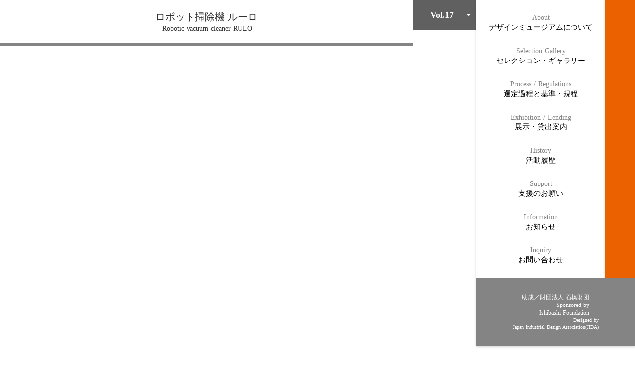

--- FILE ---
content_type: text/html;charset=utf-8
request_url: https://jida-museum.jp/selection/PoOz9Pab
body_size: 34560
content:
<!DOCTYPE html>
<html lang="ja">
<head><meta charset="utf-8">
<meta name="viewport" content="width=device-width, initial-scale=1">
<title>JIDAデザインミュージアム</title>
<link rel="preconnect" href="https://fonts.gstatic.com" crossorigin>
<meta name="generator" content="Studio.Design">
<meta name="robots" content="all">
<meta property="og:site_name" content="JIDAデザインミュージアム">
<meta property="og:title" content="JIDAデザインミュージアム">
<meta property="og:image" content="https://storage.googleapis.com/production-os-assets/assets/0ba544cf-4610-4e9b-ad52-a6f07463c015">
<meta property="og:description" content="公益社団法人日本インダストリアルデザイン協会で行っているJIDAデザインミュージアム活動のホームページです。JIDAデザインミュージアムでは毎年、デザインミュージアムに収蔵すべき製品の選定と展示会を実施しています。">
<meta property="og:type" content="website">
<meta name="description" content="公益社団法人日本インダストリアルデザイン協会で行っているJIDAデザインミュージアム活動のホームページです。JIDAデザインミュージアムでは毎年、デザインミュージアムに収蔵すべき製品の選定と展示会を実施しています。">
<meta property="twitter:card" content="summary_large_image">
<meta property="twitter:image" content="https://storage.googleapis.com/production-os-assets/assets/0ba544cf-4610-4e9b-ad52-a6f07463c015">
<meta name="apple-mobile-web-app-title" content="JIDAデザインミュージアム">
<meta name="format-detection" content="telephone=no,email=no,address=no">
<meta name="chrome" content="nointentdetection">
<meta property="og:url" content="/selection/PoOz9Pab">
<link rel="icon" type="image/png" href="https://storage.googleapis.com/production-os-assets/assets/e4ef5021-efda-4c41-ae71-0462368ff9aa" data-hid="2c9d455">
<link rel="apple-touch-icon" type="image/png" href="https://storage.googleapis.com/production-os-assets/assets/e4ef5021-efda-4c41-ae71-0462368ff9aa" data-hid="74ef90c"><link rel="modulepreload" as="script" crossorigin href="/_nuxt/entry.6bc2a31e.js"><link rel="preload" as="style" href="/_nuxt/entry.4bab7537.css"><link rel="prefetch" as="image" type="image/svg+xml" href="/_nuxt/close_circle.c7480f3c.svg"><link rel="prefetch" as="image" type="image/svg+xml" href="/_nuxt/round_check.0ebac23f.svg"><link rel="prefetch" as="script" crossorigin href="/_nuxt/LottieRenderer.7dff33f0.js"><link rel="prefetch" as="script" crossorigin href="/_nuxt/error-404.3f1be183.js"><link rel="prefetch" as="script" crossorigin href="/_nuxt/error-500.4ea9075f.js"><link rel="stylesheet" href="/_nuxt/entry.4bab7537.css"><style>.page-enter-active{transition:.6s cubic-bezier(.4,.4,0,1)}.page-leave-active{transition:.3s cubic-bezier(.4,.4,0,1)}.page-enter-from,.page-leave-to{opacity:0}</style><style>:root{--rebranding-loading-bg:#e5e5e5;--rebranding-loading-bar:#222}</style><style>.app[data-v-d12de11f]{align-items:center;flex-direction:column;height:100%;justify-content:center;width:100%}.title[data-v-d12de11f]{font-size:34px;font-weight:300;letter-spacing:2.45px;line-height:30px;margin:30px}</style><style>.DynamicAnnouncer[data-v-cc1e3fda]{height:1px;margin:-1px;overflow:hidden;padding:0;position:absolute;width:1px;clip:rect(0,0,0,0);border-width:0;white-space:nowrap}</style><style>.TitleAnnouncer[data-v-1a8a037a]{height:1px;margin:-1px;overflow:hidden;padding:0;position:absolute;width:1px;clip:rect(0,0,0,0);border-width:0;white-space:nowrap}</style><style>.publish-studio-style[data-v-74fe0335]{transition:.4s cubic-bezier(.4,.4,0,1)}</style><style>.product-font-style[data-v-ed93fc7d]{transition:.4s cubic-bezier(.4,.4,0,1)}</style><style>/*! * Font Awesome Free 6.4.2 by @fontawesome - https://fontawesome.com * License - https://fontawesome.com/license/free (Icons: CC BY 4.0, Fonts: SIL OFL 1.1, Code: MIT License) * Copyright 2023 Fonticons, Inc. */.fa-brands,.fa-solid{-moz-osx-font-smoothing:grayscale;-webkit-font-smoothing:antialiased;--fa-display:inline-flex;align-items:center;display:var(--fa-display,inline-block);font-style:normal;font-variant:normal;justify-content:center;line-height:1;text-rendering:auto}.fa-solid{font-family:Font Awesome\ 6 Free;font-weight:900}.fa-brands{font-family:Font Awesome\ 6 Brands;font-weight:400}:host,:root{--fa-style-family-classic:"Font Awesome 6 Free";--fa-font-solid:normal 900 1em/1 "Font Awesome 6 Free";--fa-style-family-brands:"Font Awesome 6 Brands";--fa-font-brands:normal 400 1em/1 "Font Awesome 6 Brands"}@font-face{font-display:block;font-family:Font Awesome\ 6 Free;font-style:normal;font-weight:900;src:url(https://storage.googleapis.com/production-os-assets/assets/fontawesome/1629704621943/6.4.2/webfonts/fa-solid-900.woff2) format("woff2"),url(https://storage.googleapis.com/production-os-assets/assets/fontawesome/1629704621943/6.4.2/webfonts/fa-solid-900.ttf) format("truetype")}@font-face{font-display:block;font-family:Font Awesome\ 6 Brands;font-style:normal;font-weight:400;src:url(https://storage.googleapis.com/production-os-assets/assets/fontawesome/1629704621943/6.4.2/webfonts/fa-brands-400.woff2) format("woff2"),url(https://storage.googleapis.com/production-os-assets/assets/fontawesome/1629704621943/6.4.2/webfonts/fa-brands-400.ttf) format("truetype")}</style><style>.spinner[data-v-36413753]{animation:loading-spin-36413753 1s linear infinite;height:16px;pointer-events:none;width:16px}.spinner[data-v-36413753]:before{border-bottom:2px solid transparent;border-right:2px solid transparent;border-color:transparent currentcolor currentcolor transparent;border-style:solid;border-width:2px;opacity:.2}.spinner[data-v-36413753]:after,.spinner[data-v-36413753]:before{border-radius:50%;box-sizing:border-box;content:"";height:100%;position:absolute;width:100%}.spinner[data-v-36413753]:after{border-left:2px solid transparent;border-top:2px solid transparent;border-color:currentcolor transparent transparent currentcolor;border-style:solid;border-width:2px;opacity:1}@keyframes loading-spin-36413753{0%{transform:rotate(0deg)}to{transform:rotate(1turn)}}</style><style>@font-face{font-family:grandam;font-style:normal;font-weight:400;src:url(https://storage.googleapis.com/studio-front/fonts/grandam.ttf) format("truetype")}@font-face{font-family:Material Icons;font-style:normal;font-weight:400;src:url(https://storage.googleapis.com/production-os-assets/assets/material-icons/1629704621943/MaterialIcons-Regular.eot);src:local("Material Icons"),local("MaterialIcons-Regular"),url(https://storage.googleapis.com/production-os-assets/assets/material-icons/1629704621943/MaterialIcons-Regular.woff2) format("woff2"),url(https://storage.googleapis.com/production-os-assets/assets/material-icons/1629704621943/MaterialIcons-Regular.woff) format("woff"),url(https://storage.googleapis.com/production-os-assets/assets/material-icons/1629704621943/MaterialIcons-Regular.ttf) format("truetype")}.StudioCanvas{display:flex;height:auto;min-height:100dvh}.StudioCanvas>.sd{min-height:100dvh;overflow:clip}a,abbr,address,article,aside,audio,b,blockquote,body,button,canvas,caption,cite,code,dd,del,details,dfn,div,dl,dt,em,fieldset,figcaption,figure,footer,form,h1,h2,h3,h4,h5,h6,header,hgroup,html,i,iframe,img,input,ins,kbd,label,legend,li,main,mark,menu,nav,object,ol,p,pre,q,samp,section,select,small,span,strong,sub,summary,sup,table,tbody,td,textarea,tfoot,th,thead,time,tr,ul,var,video{border:0;font-family:sans-serif;line-height:1;list-style:none;margin:0;padding:0;text-decoration:none;-webkit-font-smoothing:antialiased;-webkit-backface-visibility:hidden;box-sizing:border-box;color:#333;transition:.3s cubic-bezier(.4,.4,0,1);word-spacing:1px}a:focus:not(:focus-visible),button:focus:not(:focus-visible),summary:focus:not(:focus-visible){outline:none}nav ul{list-style:none}blockquote,q{quotes:none}blockquote:after,blockquote:before,q:after,q:before{content:none}a,button{background:transparent;font-size:100%;margin:0;padding:0;vertical-align:baseline}ins{text-decoration:none}ins,mark{background-color:#ff9;color:#000}mark{font-style:italic;font-weight:700}del{text-decoration:line-through}abbr[title],dfn[title]{border-bottom:1px dotted;cursor:help}table{border-collapse:collapse;border-spacing:0}hr{border:0;border-top:1px solid #ccc;display:block;height:1px;margin:1em 0;padding:0}input,select{vertical-align:middle}textarea{resize:none}.clearfix:after{clear:both;content:"";display:block}[slot=after] button{overflow-anchor:none}</style><style>.sd{flex-wrap:nowrap;max-width:100%;pointer-events:all;z-index:0;-webkit-overflow-scrolling:touch;align-content:center;align-items:center;display:flex;flex:none;flex-direction:column;position:relative}.sd::-webkit-scrollbar{display:none}.sd,.sd.richText *{transition-property:all,--g-angle,--g-color-0,--g-position-0,--g-color-1,--g-position-1,--g-color-2,--g-position-2,--g-color-3,--g-position-3,--g-color-4,--g-position-4,--g-color-5,--g-position-5,--g-color-6,--g-position-6,--g-color-7,--g-position-7,--g-color-8,--g-position-8,--g-color-9,--g-position-9,--g-color-10,--g-position-10,--g-color-11,--g-position-11}input.sd,textarea.sd{align-content:normal}.sd[tabindex]:focus{outline:none}.sd[tabindex]:focus-visible{outline:1px solid;outline-color:Highlight;outline-color:-webkit-focus-ring-color}input[type=email],input[type=tel],input[type=text],select,textarea{-webkit-appearance:none}select{cursor:pointer}.frame{display:block;overflow:hidden}.frame>iframe{height:100%;width:100%}.frame .formrun-embed>iframe:not(:first-child){display:none!important}.image{position:relative}.image:before{background-position:50%;background-size:cover;border-radius:inherit;content:"";height:100%;left:0;pointer-events:none;position:absolute;top:0;transition:inherit;width:100%;z-index:-2}.sd.file{cursor:pointer;flex-direction:row;outline:2px solid transparent;outline-offset:-1px;overflow-wrap:anywhere;word-break:break-word}.sd.file:focus-within{outline-color:Highlight;outline-color:-webkit-focus-ring-color}.file>input[type=file]{opacity:0;pointer-events:none;position:absolute}.sd.text,.sd:where(.icon){align-content:center;align-items:center;display:flex;flex-direction:row;justify-content:center;overflow:visible;overflow-wrap:anywhere;word-break:break-word}.sd:where(.icon.fa){display:inline-flex}.material-icons{align-items:center;display:inline-flex;font-family:Material Icons;font-size:24px;font-style:normal;font-weight:400;justify-content:center;letter-spacing:normal;line-height:1;text-transform:none;white-space:nowrap;word-wrap:normal;direction:ltr;text-rendering:optimizeLegibility;-webkit-font-smoothing:antialiased}.sd:where(.icon.material-symbols){align-items:center;display:flex;font-style:normal;font-variation-settings:"FILL" var(--symbol-fill,0),"wght" var(--symbol-weight,400);justify-content:center;min-height:1em;min-width:1em}.sd.material-symbols-outlined{font-family:Material Symbols Outlined}.sd.material-symbols-rounded{font-family:Material Symbols Rounded}.sd.material-symbols-sharp{font-family:Material Symbols Sharp}.sd.material-symbols-weight-100{--symbol-weight:100}.sd.material-symbols-weight-200{--symbol-weight:200}.sd.material-symbols-weight-300{--symbol-weight:300}.sd.material-symbols-weight-400{--symbol-weight:400}.sd.material-symbols-weight-500{--symbol-weight:500}.sd.material-symbols-weight-600{--symbol-weight:600}.sd.material-symbols-weight-700{--symbol-weight:700}.sd.material-symbols-fill{--symbol-fill:1}a,a.icon,a.text{-webkit-tap-highlight-color:rgba(0,0,0,.15)}.fixed{z-index:2}.sticky{z-index:1}.button{transition:.4s cubic-bezier(.4,.4,0,1)}.button,.link{cursor:pointer}.submitLoading{opacity:.5!important;pointer-events:none!important}.richText{display:block;word-break:break-word}.richText [data-thread],.richText a,.richText blockquote,.richText em,.richText h1,.richText h2,.richText h3,.richText h4,.richText li,.richText ol,.richText p,.richText p>code,.richText pre,.richText pre>code,.richText s,.richText strong,.richText table tbody,.richText table tbody tr,.richText table tbody tr>td,.richText table tbody tr>th,.richText u,.richText ul{backface-visibility:visible;color:inherit;font-family:inherit;font-size:inherit;font-style:inherit;font-weight:inherit;letter-spacing:inherit;line-height:inherit;text-align:inherit}.richText p{display:block;margin:10px 0}.richText>p{min-height:1em}.richText img,.richText video{height:auto;max-width:100%;vertical-align:bottom}.richText h1{display:block;font-size:3em;font-weight:700;margin:20px 0}.richText h2{font-size:2em}.richText h2,.richText h3{display:block;font-weight:700;margin:10px 0}.richText h3{font-size:1em}.richText h4,.richText h5{font-weight:600}.richText h4,.richText h5,.richText h6{display:block;font-size:1em;margin:10px 0}.richText h6{font-weight:500}.richText [data-type=table]{overflow-x:auto}.richText [data-type=table] p{white-space:pre-line;word-break:break-all}.richText table{border:1px solid #f2f2f2;border-collapse:collapse;border-spacing:unset;color:#1a1a1a;font-size:14px;line-height:1.4;margin:10px 0;table-layout:auto}.richText table tr th{background:hsla(0,0%,96%,.5)}.richText table tr td,.richText table tr th{border:1px solid #f2f2f2;max-width:240px;min-width:100px;padding:12px}.richText table tr td p,.richText table tr th p{margin:0}.richText blockquote{border-left:3px solid rgba(0,0,0,.15);font-style:italic;margin:10px 0;padding:10px 15px}.richText [data-type=embed_code]{margin:20px 0;position:relative}.richText [data-type=embed_code]>.height-adjuster>.wrapper{position:relative}.richText [data-type=embed_code]>.height-adjuster>.wrapper[style*=padding-top] iframe{height:100%;left:0;position:absolute;top:0;width:100%}.richText [data-type=embed_code][data-embed-sandbox=true]{display:block;overflow:hidden}.richText [data-type=embed_code][data-embed-code-type=instagram]>.height-adjuster>.wrapper[style*=padding-top]{padding-top:100%}.richText [data-type=embed_code][data-embed-code-type=instagram]>.height-adjuster>.wrapper[style*=padding-top] blockquote{height:100%;left:0;overflow:hidden;position:absolute;top:0;width:100%}.richText [data-type=embed_code][data-embed-code-type=codepen]>.height-adjuster>.wrapper{padding-top:50%}.richText [data-type=embed_code][data-embed-code-type=codepen]>.height-adjuster>.wrapper iframe{height:100%;left:0;position:absolute;top:0;width:100%}.richText [data-type=embed_code][data-embed-code-type=slideshare]>.height-adjuster>.wrapper{padding-top:56.25%}.richText [data-type=embed_code][data-embed-code-type=slideshare]>.height-adjuster>.wrapper iframe{height:100%;left:0;position:absolute;top:0;width:100%}.richText [data-type=embed_code][data-embed-code-type=speakerdeck]>.height-adjuster>.wrapper{padding-top:56.25%}.richText [data-type=embed_code][data-embed-code-type=speakerdeck]>.height-adjuster>.wrapper iframe{height:100%;left:0;position:absolute;top:0;width:100%}.richText [data-type=embed_code][data-embed-code-type=snapwidget]>.height-adjuster>.wrapper{padding-top:30%}.richText [data-type=embed_code][data-embed-code-type=snapwidget]>.height-adjuster>.wrapper iframe{height:100%;left:0;position:absolute;top:0;width:100%}.richText [data-type=embed_code][data-embed-code-type=firework]>.height-adjuster>.wrapper fw-embed-feed{-webkit-user-select:none;-moz-user-select:none;user-select:none}.richText [data-type=embed_code_empty]{display:none}.richText ul{margin:0 0 0 20px}.richText ul li{list-style:disc;margin:10px 0}.richText ul li p{margin:0}.richText ol{margin:0 0 0 20px}.richText ol li{list-style:decimal;margin:10px 0}.richText ol li p{margin:0}.richText hr{border-top:1px solid #ccc;margin:10px 0}.richText p>code{background:#eee;border:1px solid rgba(0,0,0,.1);border-radius:6px;display:inline;margin:2px;padding:0 5px}.richText pre{background:#eee;border-radius:6px;font-family:Menlo,Monaco,Courier New,monospace;margin:20px 0;padding:25px 35px;white-space:pre-wrap}.richText pre code{border:none;padding:0}.richText strong{color:inherit;display:inline;font-family:inherit;font-weight:900}.richText em{font-style:italic}.richText a,.richText u{text-decoration:underline}.richText a{color:#007cff;display:inline}.richText s{text-decoration:line-through}.richText [data-type=table_of_contents]{background-color:#f5f5f5;border-radius:2px;color:#616161;font-size:16px;list-style:none;margin:0;padding:24px 24px 8px;text-decoration:underline}.richText [data-type=table_of_contents] .toc_list{margin:0}.richText [data-type=table_of_contents] .toc_item{color:currentColor;font-size:inherit!important;font-weight:inherit;list-style:none}.richText [data-type=table_of_contents] .toc_item>a{border:none;color:currentColor;font-size:inherit!important;font-weight:inherit;text-decoration:none}.richText [data-type=table_of_contents] .toc_item>a:hover{opacity:.7}.richText [data-type=table_of_contents] .toc_item--1{margin:0 0 16px}.richText [data-type=table_of_contents] .toc_item--2{margin:0 0 16px;padding-left:2rem}.richText [data-type=table_of_contents] .toc_item--3{margin:0 0 16px;padding-left:4rem}.sd.section{align-content:center!important;align-items:center!important;flex-direction:column!important;flex-wrap:nowrap!important;height:auto!important;max-width:100%!important;padding:0!important;width:100%!important}.sd.section-inner{position:static!important}@property --g-angle{syntax:"<angle>";inherits:false;initial-value:180deg}@property --g-color-0{syntax:"<color>";inherits:false;initial-value:transparent}@property --g-position-0{syntax:"<percentage>";inherits:false;initial-value:.01%}@property --g-color-1{syntax:"<color>";inherits:false;initial-value:transparent}@property --g-position-1{syntax:"<percentage>";inherits:false;initial-value:100%}@property --g-color-2{syntax:"<color>";inherits:false;initial-value:transparent}@property --g-position-2{syntax:"<percentage>";inherits:false;initial-value:100%}@property --g-color-3{syntax:"<color>";inherits:false;initial-value:transparent}@property --g-position-3{syntax:"<percentage>";inherits:false;initial-value:100%}@property --g-color-4{syntax:"<color>";inherits:false;initial-value:transparent}@property --g-position-4{syntax:"<percentage>";inherits:false;initial-value:100%}@property --g-color-5{syntax:"<color>";inherits:false;initial-value:transparent}@property --g-position-5{syntax:"<percentage>";inherits:false;initial-value:100%}@property --g-color-6{syntax:"<color>";inherits:false;initial-value:transparent}@property --g-position-6{syntax:"<percentage>";inherits:false;initial-value:100%}@property --g-color-7{syntax:"<color>";inherits:false;initial-value:transparent}@property --g-position-7{syntax:"<percentage>";inherits:false;initial-value:100%}@property --g-color-8{syntax:"<color>";inherits:false;initial-value:transparent}@property --g-position-8{syntax:"<percentage>";inherits:false;initial-value:100%}@property --g-color-9{syntax:"<color>";inherits:false;initial-value:transparent}@property --g-position-9{syntax:"<percentage>";inherits:false;initial-value:100%}@property --g-color-10{syntax:"<color>";inherits:false;initial-value:transparent}@property --g-position-10{syntax:"<percentage>";inherits:false;initial-value:100%}@property --g-color-11{syntax:"<color>";inherits:false;initial-value:transparent}@property --g-position-11{syntax:"<percentage>";inherits:false;initial-value:100%}</style><style>.snackbar[data-v-e23c1c77]{align-items:center;background:#fff;border:1px solid #ededed;border-radius:6px;box-shadow:0 16px 48px -8px rgba(0,0,0,.08),0 10px 25px -5px rgba(0,0,0,.11);display:flex;flex-direction:row;gap:8px;justify-content:space-between;left:50%;max-width:90vw;padding:16px 20px;position:fixed;top:32px;transform:translateX(-50%);-webkit-user-select:none;-moz-user-select:none;user-select:none;width:480px;z-index:9999}.snackbar.v-enter-active[data-v-e23c1c77],.snackbar.v-leave-active[data-v-e23c1c77]{transition:.4s cubic-bezier(.4,.4,0,1)}.snackbar.v-enter-from[data-v-e23c1c77],.snackbar.v-leave-to[data-v-e23c1c77]{opacity:0;transform:translate(-50%,-10px)}.snackbar .convey[data-v-e23c1c77]{align-items:center;display:flex;flex-direction:row;gap:8px;padding:0}.snackbar .convey .icon[data-v-e23c1c77]{background-position:50%;background-repeat:no-repeat;flex-shrink:0;height:24px;width:24px}.snackbar .convey .message[data-v-e23c1c77]{font-size:14px;font-style:normal;font-weight:400;line-height:20px;white-space:pre-line}.snackbar .convey.error .icon[data-v-e23c1c77]{background-image:url(/_nuxt/close_circle.c7480f3c.svg)}.snackbar .convey.error .message[data-v-e23c1c77]{color:#f84f65}.snackbar .convey.success .icon[data-v-e23c1c77]{background-image:url(/_nuxt/round_check.0ebac23f.svg)}.snackbar .convey.success .message[data-v-e23c1c77]{color:#111}.snackbar .button[data-v-e23c1c77]{align-items:center;border-radius:40px;color:#4b9cfb;display:flex;flex-shrink:0;font-family:Inter;font-size:12px;font-style:normal;font-weight:700;justify-content:center;line-height:16px;padding:4px 8px}.snackbar .button[data-v-e23c1c77]:hover{background:#f5f5f5}</style><style>a[data-v-757b86f2]{align-items:center;border-radius:4px;bottom:20px;height:20px;justify-content:center;left:20px;perspective:300px;position:fixed;transition:0s linear;width:84px;z-index:2000}@media (hover:hover){a[data-v-757b86f2]{transition:.4s cubic-bezier(.4,.4,0,1);will-change:width,height}a[data-v-757b86f2]:hover{height:32px;width:200px}}[data-v-757b86f2] .custom-fill path{fill:var(--03ccd9fe)}.fade-enter-active[data-v-757b86f2],.fade-leave-active[data-v-757b86f2]{position:absolute;transform:translateZ(0);transition:opacity .3s cubic-bezier(.4,.4,0,1);will-change:opacity,transform}.fade-enter-from[data-v-757b86f2],.fade-leave-to[data-v-757b86f2]{opacity:0}</style><style>.design-canvas__modal{height:100%;pointer-events:none;position:fixed;transition:none;width:100%;z-index:2}.design-canvas__modal:focus{outline:none}.design-canvas__modal.v-enter-active .studio-canvas,.design-canvas__modal.v-leave-active,.design-canvas__modal.v-leave-active .studio-canvas{transition:.4s cubic-bezier(.4,.4,0,1)}.design-canvas__modal.v-enter-active .studio-canvas *,.design-canvas__modal.v-leave-active .studio-canvas *{transition:none!important}.design-canvas__modal.isNone{transition:none}.design-canvas__modal .design-canvas__modal__base{height:100%;left:0;pointer-events:auto;position:fixed;top:0;transition:.4s cubic-bezier(.4,.4,0,1);width:100%;z-index:-1}.design-canvas__modal .studio-canvas{height:100%;pointer-events:none}.design-canvas__modal .studio-canvas>*{background:none!important;pointer-events:none}</style></head>
<body ><div id="__nuxt"><div><span></span><!----><!----></div></div><script type="application/json" id="__NUXT_DATA__" data-ssr="true">[["Reactive",1],{"data":2,"state":71,"_errors":72,"serverRendered":5,"path":74,"pinia":75},{"dynamicDataselection/PoOz9Pab":3},{"UMrx87Q4":4,"OMwtbyIV":5,"CTBhrI0l":6,"w1HG1_OA":7,"LA86N6BC":5,"QCcSQPhu":8,"yx_HKBVq":9,"w105EwDN":28,"DlY5tdah":29,"title":30,"xAW9PCC1":31,"cover":32,"b8l5XW98":33,"QWnVRMOG":34,"HlSakaTc":5,"M8UhqqM7":35,"wApimyPa":36,"slug":53,"vcngh84Y":54,"_meta":55,"_filter":67,"id":70},"Panasonic Corporation",true,"村上 浩司","部屋の隅が掃除しにくいことがロボット掃除機の弱点であるが、正方形に内接して回転するルーローの三角形を応用することで上手く解決している。また三角形なので円形より吸い込み口を前方に広く設計でき、狭いところへも入り易くなった。この利点は見た目にもわかり易く、商品のスタイリングへも美しく表現できている。","独自の形状とセンサー技術により、お部屋を徹底的にきれいにする家庭用ロボット掃除機。ルーローの三角形を応用したボディ形状により、ホコリがたまりやすい部屋の隅まで掃除ができ,狭い空間でも小回りが利く。また、三角形の長辺を利用した吸入口のレイアウトにより、ワイドに掃除することが可能である。ハウスダストまで検知する赤外線センサーにより、汚れ具合に合わせて往復したり、首を振ったりしてしっかり掃除。エリアメモリー機能で設定した場所から効率よく運転を開始することができ、生活環境に応じた使い方ができる。\u003Cbr>全体のフォルムは、使用者にストレスを感じさせないよう優しく包み込むような造形でまとめた。掃除する際の動きや運転音にもこだわることで、より親しみやすさを感じてもらえるよう配慮した。",{"FG8dmK2q":10,"title":11,"slug":12,"_meta":13,"_filter":26,"id":27},"","セレクション","selection",{"project":14,"publishedAt":16,"createdAt":17,"order":18,"publishType":19,"schema":20,"uid":24,"updatedAt":25},{"id":15},"mkUXd9HsyPn1dD5CXs0N",["Date","2023-12-15T04:07:34.000Z"],["Date","2023-12-15T04:07:26.000Z"],-2,"change",{"id":21,"key":22,"postType":23},"e1Jd2CDu1Q1drLWoOD5t","jQWRkyu_","blank","ajy6epFl",["Date","2023-12-16T09:26:25.000Z"],[],"ejXQgy6FltPfJki52IpJ","今野 馨晶、越智 健介","Kiyoaki Konno, Kensuke Ochi","ロボット掃除機 ルーロ","パナソニック株式会社","https://storage.googleapis.com/studio-cms-assets/projects/7kadQK1PW3/s-900x900_v-fs_webp_b9460fcd-b7e5-401c-ad08-9ca541134dee.jpg","Robotic vacuum cleaner RULO","2015年 3月発売 オープン価格","MC-RS1, MC-RX1S",{"sGpTfLGf":37,"title":38,"slug":39,"_meta":40,"_filter":51,"id":52},2015,"17","vol17",{"project":41,"publishedAt":42,"createdAt":43,"order":44,"publishType":45,"schema":46,"uid":49,"updatedAt":50},{"id":15},["Date","2023-12-25T06:00:07.000Z"],["Date","2023-12-25T05:59:56.000Z"],8,"draft",{"id":47,"key":48,"postType":23},"Jg474dRDnBO12LkTyryv","Ojoia9Se","OTVM5seX",["Date","2023-12-25T06:00:05.000Z"],[],"gRctaeKbhEARIZROnkcu","PoOz9Pab","高木 庸",{"project":56,"publishedAt":57,"createdAt":58,"order":59,"publishType":60,"schema":61,"uid":65,"updatedAt":66},{"id":15},["Date","2024-02-14T01:41:14.000Z"],["Date","2024-01-11T13:56:27.000Z"],-1,"public",{"id":62,"key":63,"postType":64},"pff43xmJLGPJe4MeeHGa","Z2KzNfE_","post","rEQZ9Xe2",["Date","2024-01-11T13:58:00.000Z"],[68,69],"wApimyPa:OTVM5seX","yx_HKBVq:ajy6epFl","lR5Wd3utFyLa8DdWPkoN",{},{"dynamicDataselection/PoOz9Pab":73},null,"/selection/PoOz9Pab",{"cmsContentStore":76,"indexStore":80,"projectStore":83,"productStore":101,"pageHeadStore":323},{"listContentsMap":77,"contentMap":78},["Map"],["Map",79,3],"Z2KzNfE_/PoOz9Pab",{"routeType":81,"host":82},"publish","jida-museum.jp",{"project":84},{"id":85,"name":86,"type":87,"customDomain":10,"iconImage":10,"coverImage":88,"displayBadge":89,"integrations":90,"snapshot_path":99,"snapshot_id":100,"recaptchaSiteKey":-1},"7kadQK1PW3","JIDAデザインミュージアムサイト","web","https://storage.googleapis.com/production-os-assets/assets/0ba544cf-4610-4e9b-ad52-a6f07463c015",false,[91,94,96],{"integration_name":92,"code":93},"google-analytics","G-YW0X3TVPMJ",{"integration_name":95,"code":10},"search-console",{"integration_name":97,"code":98},"typesquare","unused","https://storage.googleapis.com/studio-publish/projects/7kadQK1PW3/kadnJAr6O3/","kadnJAr6O3",{"product":102,"isLoaded":5,"selectedModalIds":320,"redirectPage":73,"isInitializedRSS":89,"pageViewMap":321,"symbolViewMap":322},{"breakPoints":103,"colors":113,"fonts":114,"head":180,"info":186,"pages":193,"resources":255,"symbols":258,"style":264,"styleVars":266,"enablePassword":89,"classes":285,"publishedUid":319},[104,107,110],{"maxWidth":105,"name":106},540,"mobile",{"maxWidth":108,"name":109},768,"tablet",{"maxWidth":111,"name":112},1140,"small",[],[115,117,134,136,138,151,153,155,157,159,161,163,165,167,175],{"family":116,"vendor":97},"ヒラギノUD角ゴ W3 JIS2004",{"family":118,"subsets":119,"variants":122,"vendor":133},"Lato",[120,121],"latin","latin-ext",[123,124,125,126,127,128,129,130,131,132],"100","100italic","300","300italic","regular","italic","700","700italic","900","900italic","google",{"family":135,"vendor":97},"Prelude Condensed Pro Light",{"family":137,"vendor":97},"Role Sans Text Pro Thin",{"family":139,"subsets":140,"variants":142,"vendor":133},"Jost",[141,120,121],"cyrillic",[123,143,125,127,144,145,129,146,131,124,147,126,128,148,149,130,150,132],"200","500","600","800","200italic","500italic","600italic","800italic",{"family":152,"vendor":97},"新ゴ L JIS2004",{"family":154,"vendor":97},"新ゴ EL JIS2004",{"family":156,"vendor":97},"ゴシックMB101 R JIS2004",{"family":158,"vendor":97},"ゴシックMB101 L JIS2004",{"family":160,"vendor":97},"ゴシックMB101 M JIS2004",{"family":162,"vendor":97},"ゴシックMB101 DB JIS2004",{"family":164,"vendor":97},"しまなみ JIS2004",{"family":166,"vendor":97},"リュウミン L-KL JIS2004",{"family":168,"subsets":169,"variants":174,"vendor":133},"Inter",[141,170,171,172,120,121,173],"cyrillic-ext","greek","greek-ext","vietnamese",[123,143,125,127,144,145,129,146,131],{"family":176,"subsets":177,"variants":179,"vendor":133},"Noto Sans JP",[141,178,120,121,173],"japanese",[123,143,125,127,144,145,129,146,131],{"favicon":181,"lang":182,"meta":183,"title":185},"https://storage.googleapis.com/production-os-assets/assets/e4ef5021-efda-4c41-ae71-0462368ff9aa","ja",{"description":184,"og:image":10},"公益社団法人日本インダストリアルデザイン協会で行っているJIDAデザインミュージアム活動のホームページです。JIDAデザインミュージアムでは毎年、デザインミュージアムに収蔵すべき製品の選定と展示会を実施しています。","JIDAデザインミュージアム",{"baseWidth":187,"created_at":188,"screen":189,"type":87,"updated_at":191,"version":192},1280,1518591100346,{"height":190,"isAutoHeight":89,"width":187,"workingState":89},600,1518792996878,"4.1.7",[194,206,210,213,217,221,225,229,233,238,244,249],{"head":195,"id":197,"position":198,"type":200,"uuid":201,"symbolIds":202},{"meta":196,"title":10},{"description":10,"og:image":10},"/",{"x":199,"y":199},0,"page","510b92b5-083c-4044-9068-75095f685486",[203,204,205],"00190f2b-6838-4215-8644-b590afc7b624","11d79db0-4e0a-4d1e-ae34-3a3444a8bd67","f80ed054-06a5-4a2f-a9ed-c7fd81ac1a70",{"id":207,"type":200,"uuid":208,"symbolIds":209},"about","226dee4a-ba6d-457c-801e-f45f5794622a",[205,204,203],{"id":12,"type":200,"uuid":211,"symbolIds":212},"f98c12e5-3860-468a-bbe6-dcac376ba0cc",[204,205,203],{"id":214,"type":200,"uuid":215,"symbolIds":216},"information","1c11b043-644c-4aae-b55b-802f8a61d785",[203,205,204],{"id":218,"type":200,"uuid":219,"symbolIds":220},"exhibition","7f9f1990-50e7-4542-938d-ff88ad0dd78e",[204,205,203],{"id":222,"type":200,"uuid":223,"symbolIds":224},"history","a75649e9-ce08-43a1-a1e0-c663404457b1",[203,204,205],{"id":226,"type":200,"uuid":227,"symbolIds":228},"support","ecc14b48-edf7-4fd7-a61c-3ab339efe6d5",[203,204,205],{"id":230,"type":200,"uuid":231,"symbolIds":232},"inquiry","9968c815-91e0-4188-8a8f-83c3ba93e055",[205,204,203],{"id":234,"isCookieModal":89,"responsive":5,"type":235,"uuid":236,"symbolIds":237},"menu","modal","0ad1cb9e-1951-4429-958f-8854a3efc078",[205],{"cmsRequest":239,"id":241,"type":200,"uuid":242,"symbolIds":243},{"contentSlug":240,"schemaKey":48},"{{$route.params.slug}}","vol/:slug","09344c2d-5e45-4994-8abe-d32e598b879f",[204,205,203],{"cmsRequest":245,"id":246,"type":200,"uuid":247,"symbolIds":248},{"contentSlug":240,"schemaKey":63},"selection/:slug","9d38b370-8f91-4479-be5e-a18bf12d7ce6",[204,205,203],{"cmsRequest":250,"id":252,"type":200,"uuid":253,"symbolIds":254},{"contentSlug":240,"schemaKey":251},"D8yX_YU6","information/:slug","6be40b2a-8662-4d91-83a2-00f2ca92f07a",[203,204,205],{"rssList":256,"apiList":257,"cmsProjectId":15},[],[],[259,260,261,262],{"uuid":203},{"uuid":205},{"uuid":204},{"uuid":263},"cdb0b251-1540-4a49-bbe1-f9cdc6b029d5",{"fontFamily":265},[],{"fontFamily":267},[268,270,273,276,279,282],{"key":269,"name":10,"value":168},"969735e1",{"key":271,"name":10,"value":272},"49af1872","'ゴシックMB101 DB JIS2004'",{"key":274,"name":10,"value":275},"4f977dfa","'ゴシックMB101 R JIS2004'",{"key":277,"name":10,"value":278},"75a7e90c","'ゴシックMB101 L JIS2004'",{"key":280,"name":10,"value":281},"8a88da3c","'リュウミン L-KL JIS2004'",{"key":283,"name":10,"value":284},"f0a2ea1c","'Noto Sans JP'",{"typography":286,"motion":318},[287,295,301,306,313],{"key":288,"name":289,"style":290},"__TEXT_STYLE_TITLE_XL","Title-XL",{"fontFamily":291,"fontSize":292,"fontWeight":293,"letterSpacing":199,"lineHeight":294},"var(--s-font-f0a2ea1c)","48px",700,"1.3",{"key":296,"name":297,"style":298},"__TEXT_STYLE_TITLE_L","Title-L",{"fontFamily":291,"fontSize":299,"fontWeight":293,"letterSpacing":199,"lineHeight":300},"32px","1.4",{"key":302,"name":303,"style":304},"__TEXT_STYLE_TITLE_M","Title-M",{"fontFamily":291,"fontSize":305,"fontWeight":293,"letterSpacing":199,"lineHeight":300},"24px",{"key":307,"name":308,"style":309},"__TEXT_STYLE_PARAGRAPH_L","Paragraph-L",{"fontFamily":291,"fontSize":310,"fontWeight":311,"letterSpacing":199,"lineHeight":312},"16px",400,"1.5",{"key":314,"name":315,"style":316},"__TEXT_STYLE_PARAGRAPH_M","Paragraph-M",{"fontFamily":291,"fontSize":317,"fontWeight":311,"letterSpacing":199,"lineHeight":300},"12px",[],"20260107111054",[],{},["Map"],{"googleFontMap":324,"typesquareLoaded":89,"hasCustomFont":89,"materialSymbols":325},["Map"],[]]</script><script>window.__NUXT__={};window.__NUXT__.config={public:{apiBaseUrl:"https://api.studiodesignapp.com/api",cmsApiBaseUrl:"https://api.cms.studiodesignapp.com",previewBaseUrl:"https://preview.studio.site",facebookAppId:"569471266584583",firebaseApiKey:"AIzaSyBkjSUz89vvvl35U-EErvfHXLhsDakoNNg",firebaseProjectId:"studio-7e371",firebaseAuthDomain:"studio-7e371.firebaseapp.com",firebaseDatabaseURL:"https://studio-7e371.firebaseio.com",firebaseStorageBucket:"studio-7e371.appspot.com",firebaseMessagingSenderId:"373326844567",firebaseAppId:"1:389988806345:web:db757f2db74be8b3",studioDomain:".studio.site",studioPublishUrl:"https://storage.googleapis.com/studio-publish",studioPublishIndexUrl:"https://storage.googleapis.com/studio-publish-index",rssApiPath:"https://rss.studiodesignapp.com/rssConverter",embedSandboxDomain:".studioiframesandbox.com",apiProxyUrl:"https://studio-api-proxy-rajzgb4wwq-an.a.run.app",proxyApiBaseUrl:"",isDev:false,fontsApiBaseUrl:"https://fonts.studio.design",jwtCookieName:"jwt_token"},app:{baseURL:"/",buildAssetsDir:"/_nuxt/",cdnURL:""}}</script><script type="module" src="/_nuxt/entry.6bc2a31e.js" crossorigin></script></body>
</html>

--- FILE ---
content_type: text/plain; charset=utf-8
request_url: https://analytics.studiodesignapp.com/event
body_size: -230
content:
Message published: 17655641751425435

--- FILE ---
content_type: image/svg+xml
request_url: https://storage.googleapis.com/studio-design-asset-files/projects/7kadQK1PW3/s-89x150_ee306353-2fd1-406f-a1c2-6781d4a3e6ee.svg
body_size: 3670
content:
<?xml version="1.0" encoding="utf-8"?>
<!-- Generator: Adobe Illustrator 28.1.0, SVG Export Plug-In . SVG Version: 6.00 Build 0)  -->
<svg version="1.1" id="レイヤー_1" xmlns="http://www.w3.org/2000/svg" xmlns:xlink="http://www.w3.org/1999/xlink" x="0px"
	 y="0px" viewBox="0 0 65.69 110.79" style="enable-background:new 0 0 65.69 110.79;" xml:space="preserve">
<style type="text/css">
	.st0{fill:#FFFFFF;}
</style>
<g>
	<g>
		<g>
			<path class="st0" d="M33.05,20.14c2.17,0,3.92-1.76,3.92-3.92c0-2.17-1.75-3.92-3.92-3.92c-2.17,0-3.92,1.76-3.92,3.92
				C29.13,18.38,30.88,20.14,33.05,20.14z"/>
			<polygon class="st0" points="42.62,40.91 37.67,22.21 28.43,22.21 23.49,40.91 17.47,40.91 17.93,46.91 48.17,46.91 48.63,40.91 
							"/>
		</g>
		<g>
			<path class="st0" d="M54.09,89.27l-2.75,6.17l-2.86-6.17h-0.53v7.13h0.56v-5.72l2.68,5.72h0.36l2.53-5.74v5.77h0.56v-7.17H54.09z
				 M17.15,89.27l-2.74,6.17l-2.87-6.17H11v7.13h0.57v-5.72l2.67,5.72h0.36l2.53-5.74v5.77h0.56v-7.17H17.15z M45.57,93.85
				c0,1.23-0.99,2.21-2.21,2.21c-1.21,0-2.2-0.99-2.2-2.21v-4.47h-0.56l0,0v4.47c0,1.53,1.24,2.77,2.77,2.77
				c1.53,0,2.78-1.24,2.78-2.77v-4.52h-0.56V93.85z M24.58,93.85c-0.01,1.23-0.99,2.21-2.21,2.21c-1.22,0-2.21-0.99-2.22-2.21v-4.47
				h-0.56v4.47c0,1.53,1.25,2.77,2.78,2.77c1.52,0,2.76-1.24,2.76-2.77v-4.52h-0.56V93.85z M31.23,92.99
				c-0.47-0.27-1.01-0.37-1.39-0.47c-0.55-0.13-1.18-0.22-1.62-0.42c-0.45-0.22-0.7-0.44-0.71-1.01c0.01-0.62,0.23-0.88,0.56-1.08
				c0.34-0.19,0.83-0.26,1.29-0.26c0.87,0,1.92,0.53,1.96,1.36l0.56-0.05c-0.15-1.28-1.48-1.87-2.52-1.87
				c-0.5,0-1.08,0.05-1.56,0.33c-0.49,0.26-0.85,0.79-0.85,1.57c-0.01,0.8,0.49,1.3,1.05,1.53c0.56,0.24,1.21,0.32,1.71,0.45
				c0.39,0.1,0.88,0.2,1.25,0.41c0.36,0.22,0.58,0.46,0.6,0.98c-0.01,1.01-1.01,1.53-2.06,1.54c-1.04-0.02-1.84-0.4-2.25-1.76
				l-0.54,0.15c0.43,1.56,1.56,2.17,2.74,2.17c0.02,0,0.04,0,0.06,0c1.2-0.01,2.61-0.64,2.62-2.11
				C32.12,93.73,31.7,93.24,31.23,92.99 M32.61,80.68c-0.54-0.32-1.18-0.44-1.62-0.55c-0.64-0.16-1.37-0.26-1.91-0.5
				c-0.54-0.25-0.85-0.54-0.86-1.26c0.01-0.74,0.28-1.09,0.68-1.33c0.41-0.24,0.99-0.31,1.53-0.31c1.04-0.01,2.29,0.64,2.35,1.66
				l0.57-0.05c-0.16-1.48-1.71-2.18-2.92-2.18c-0.59,0-1.25,0.06-1.81,0.38c-0.56,0.31-0.98,0.92-0.96,1.82
				c-0.02,0.93,0.54,1.5,1.2,1.77c0.65,0.29,1.4,0.38,2,0.54c0.46,0.11,1.04,0.24,1.47,0.49c0.43,0.26,0.72,0.58,0.72,1.22
				c0,1.24-1.21,1.87-2.46,1.88c-1.23-0.02-2.2-0.48-2.69-2.13l-0.55,0.15c0.5,1.83,1.8,2.55,3.18,2.55c0.02,0,0.04,0,0.06,0
				c1.39,0,3.02-0.75,3.03-2.45C33.62,81.54,33.15,80.98,32.61,80.68 M34.47,93.06h4v-0.56h-4V89.9h4.33v-0.56h-4.89v7.04h5.07
				v-0.57h-4.51V93.06z M20.25,80.69h4.82v-0.57h-4.82v-3.2h5.22v-0.57h-5.79v8.3h6.01v-0.56h-5.44V80.69z M36.55,76.43h-0.57v8.22
				h0.57V76.43z M43.02,76.76c1.22,0.01,2.15,0.59,2.7,1.58l0.49-0.27l0,0c-0.62-1.16-1.77-1.87-3.19-1.87
				c-2.31,0.01-4.16,1.93-4.16,4.3c0,2.37,1.85,4.3,4.16,4.3h0.01c1.22,0,2.32-0.55,3.09-1.42l0.06-0.08v-2.59h-2.97v0.55h2.41v1.83
				c-0.66,0.71-1.58,1.15-2.61,1.15c-1.98,0-3.6-1.67-3.6-3.74C39.42,78.44,41.04,76.77,43.02,76.76 M14.3,76.4h-3.04h-0.28v0.28
				v7.88h0.28h2.86c2.32-0.01,3.46-2.17,3.46-4.18C17.58,78.43,16.52,76.4,14.3,76.4 M14.12,84h-2.58v-7.04h2.76
				c1.81,0,2.72,1.63,2.73,3.41C17.02,82.22,16.03,83.99,14.12,84 M31.02,71.5h2.91c4.39-0.01,6.57-4.09,6.59-8
				c-0.01-3.77-2.05-7.59-6.23-7.59h-5.09h-0.28v0.28V71.5h0.28H31.02z M29.47,56.47h4.81c3.77,0.01,5.65,3.42,5.67,7.03
				c-0.01,3.75-2.04,7.43-6.02,7.44h-4.46V56.47z M24.9,55.76h-0.55v15.77h0.55V55.76z M20.42,55.79h-0.57v11.15
				c-0.03,1.92-0.65,4.4-4.04,4.42c-3.16,0-4.14-2.83-4.42-3.74l-0.53,0.17c0.27,0.92,1.39,4.12,4.96,4.13h0.03
				c1.85,0,3.04-0.74,3.7-1.74c0.68-1,0.86-2.22,0.87-3.24V55.79z M44.1,66.49h7.92l2,4.93h0.6l-6.3-15.69h-0.82l-5.88,15.69h0.6
				L44.1,66.49z M47.93,56.2l3.87,9.73h-7.49L47.93,56.2z M54.18,76.39v7.42l-5.12-7.37h-0.59v8.22h0.55v-7.29l5.04,7.26h0.67v-8.23
				H54.18z"/>
		</g>
	</g>
</g>
</svg>
